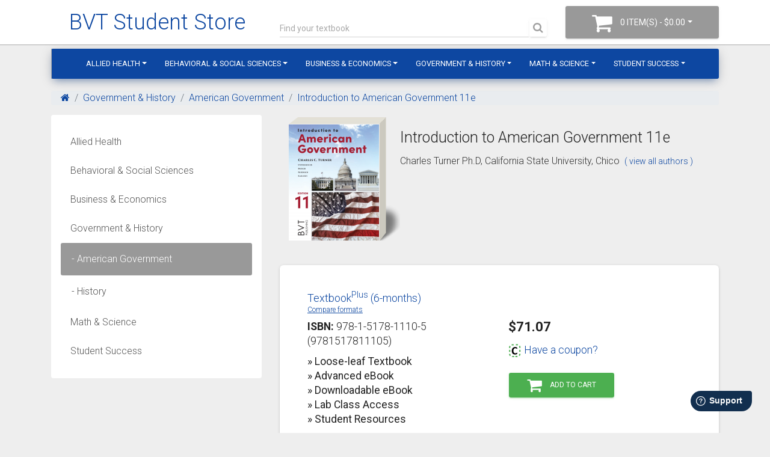

--- FILE ---
content_type: text/html; charset=utf-8
request_url: https://www.bvtstudents.com/government-and-history/american-government/Introduction-to-American-Government-11e
body_size: 7712
content:
<!doctype html>
<!--[if IE]><![endif]-->
<!--[if IE 8 ]><html dir="ltr" lang="en" class="ie8"><![endif]-->
<!--[if IE 9 ]><html dir="ltr" lang="en" class="ie9"><![endif]-->
<!--[if (gt IE 9)|!(IE)]><!-->
<html dir="ltr" lang="en">
<!--<![endif]-->
<head>
<meta charset="UTF-8" />
  <!--<link rel="apple-touch-icon" sizes="76x76" href="./img/apple-icon.png">-->
  <!--<link rel="icon" type="image/png" href="./img/favicon.png">-->
<meta content='width=device-width, initial-scale=1.0, maximum-scale=1.0, user-scalable=0, shrink-to-fit=no' name='viewport' />
<meta name="viewport" content="width=device-width" />

<meta http-equiv="X-UA-Compatible" content="IE=edge,chrome=1">
<title>Introduction to American Government 11e</title>
<base href="https://www.bvtstudents.com/" />
<meta name="description" content="Introduction to American Government 11e" />
<meta name="keywords" content="Introduction to American Government 11e" />

  <link href="catalog/view/theme/material_kit/vendors/youtube/youtube.css?v=2" type="text/css" rel="stylesheet" media="print" />
  
	<!--     Fonts and icons     -->
  <link rel="stylesheet" type="text/css" href="https://fonts.googleapis.com/css?family=Roboto:300,400,500,700|Roboto+Slab:400,700|Material+Icons" />
  <link rel="stylesheet" href="catalog/view/theme/material_kit/css/font-awesome.min.css">
  
  <!-- CSS Files -->
  <link href="catalog/view/theme/material_kit/css/material-kit.min.css?v=2.0.5" rel="stylesheet" />
      
<!--<link href="catalog/view/theme/paper_kit_2/css/nucleo-icons.css" rel="stylesheet" />-->
  <link href="catalog/view/theme/material_kit/css/bvt_xs.css?v=0.0.2" type="text/css" rel="stylesheet" media="screen" />
  <link href="catalog/view/theme/material_kit/css/bvt_sm.css?v=0.0.1" type="text/css" rel="stylesheet" media="screen" />
  <link href="catalog/view/theme/material_kit/css/bvt_md.css?v=0.0.1" type="text/css" rel="stylesheet" media="screen" />
  <link href="catalog/view/theme/material_kit/css/bvt_lg.css?v=0.0.1" type="text/css" rel="stylesheet" media="screen" />
  <link href="catalog/view/theme/material_kit/css/bvt_xl.css?v=0.0.1" type="text/css" rel="stylesheet" media="screen" />
  <link href="catalog/view/theme/material_kit/css/bvt_print.css?v=0.0.2" type="text/css" rel="stylesheet" media="print" />

  <!--   Core JS Files   -->
  <script src="catalog/view/theme/material_kit/js/core/jquery.min.js" type="text/javascript"></script>
  <script src="catalog/view/theme/material_kit/js/core/popper.min.js" type="text/javascript"></script>
  <script src="catalog/view/theme/material_kit/js/core/bootstrap-material-design.min.js" type="text/javascript"></script>
  <script src="catalog/view/theme/material_kit/js/bs4-breakpoint-check/js/jquery-breakpoint-check.min.js" type="text/javascript"></script>
  <script src="catalog/view/theme/material_kit/js/plugins/moment.min.js"></script>
  <script src="catalog/view/theme/material_kit/js/plugins/jquery.cookie.js"></script>
  <!--	Plugin for the Datepicker, full documentation here: https://github.com/Eonasdan/bootstrap-datetimepicker -->
  <!--<script src="catalog/view/theme/material_kit/js/plugins/bootstrap-datetimepicker.js" type="text/javascript"></script>-->
  <!--  Plugin for the Sliders, full documentation here: http://refreshless.com/nouislider/ -->
  <!--<script src="catalog/view/theme/material_kit/js/plugins/nouislider.min.js" type="text/javascript"></script>-->
  <!--  Google Maps Plugin    -->
  <!--<script src="https://maps.googleapis.com/maps/api/js?key=YOUR_KEY_HERE"></script>-->
  <!-- Control Center for Material Kit: parallax effects, scripts for the example pages etc -->
  <script src="catalog/view/theme/material_kit/js/material-kit.js?v=2.0.5" type="text/javascript"></script>
  <script src="catalog/view/theme/material_kit/vendors/youtube/youtube.js" type="text/javascript"></script>

<script src="catalog/view/theme/material_kit/js/common.js" type="text/javascript"></script>
  <script src="catalog/view/theme/material_kit/js/bvt.js?v=3" type="text/javascript"></script>
<link href="https://www.bvtstudents.com/Introduction-to-American-Government-11e" rel="canonical" />
<!-- Global site tag (gtag.js) - Google Analytics -->
<script async src="https://www.googletagmanager.com/gtag/js?id=UA-22085548-4"></script>
<script>
  window.dataLayer = window.dataLayer || [];
  function gtag(){dataLayer.push(arguments);}
  gtag('js', new Date());

  gtag('config', 'UA-22085548-4');
</script>


<!-- Google Tag Manager -->
<script>(function(w,d,s,l,i){w[l]=w[l]||[];w[l].push({'gtm.start':
new Date().getTime(),event:'gtm.js'});var f=d.getElementsByTagName(s)[0],
j=d.createElement(s),dl=l!='dataLayer'?'&l='+l:'';j.async=true;j.src=
'https://www.googletagmanager.com/gtm.js?id='+i+dl;f.parentNode.insertBefore(j,f);
})(window,document,'script','dataLayer','GTM-T89D4THJ');</script>
<!-- End Google Tag Manager -->
<script type="text/javascript"></script>
</head>
<body class=" ">
<p id="back-top" style="display: block;">
    <a href="#top"><span title="Scroll to Top"></span></a>
</p>
<header>
  <div id="header" class="container">
    <div class="row">
      <div class="col-12 col-sm-12 col-lg-4 left">
        <div id="logo">          <h2><a href="https://www.bvtstudents.com/index.php?route=common/home">BVT Student Store</a></h2>
          </div>
      </div>
      <div class="col-12 col-sm-8 mid col-lg-5"><div id="search" class="input-group input-group-lg">
  <div id="search_spinner" class="text-center spinner_icon">
    <i class="fa fa-spinner fa-spin fa-3x"></i>
  </div>
  <input type="text" name="search" value="" placeholder="Find your textbook" class="form-control" title="Search by Author, Title, or ISBN" rel="tooltip" />
  <!--<span class="input-group-append">-->
  <span class="">
    <!--<button type="button" class="btn btn-light border"><i class="fa fa-search"></i></button>-->
    <button id="search_button" type="button" class="btn btn-light btn-sm" style="padding: 6.5px"><i class="fa fa-search"></i></button>
  </span>
</div>
</div>
      <div class="col-12 col-sm-4 right col-lg-3">
        <div id="cart" class="btn-group btn-block btn-group-lg">
  <div class="dropdown">
  <img src="./image/coupon_22x24.png" class="coupon_icon">
  <button id="show_hide" type="button" data-toggle="dropdown" data-loading-text="Loading..." class="btn btn-dark btn-block btn-lg dropdown-toggle"><i class="fa fa-shopping-cart"></i> <span id="cart-total">0 item(s) - $0.00</span></button>
  <ul class="dropdown-menu dropdown-menu-right">
                <li id="empty">
      <p class="text-center">Your shopping cart is empty.</p>
    </li>
      </ul>
  </div>
</div>
<script>
</script>
        <div class="print_only">Date: 1-16-2026, 8:18 pm</div>
      </div>
    </div>
  </div>
	</header>
<div id="top_menu" class="container">
  <nav id="menu" class="navbar navbar-dark bg-primary navbar-expand-sm">
        <button class="navbar-toggler" type="button" data-toggle="collapse" data-target=".navbar-ex1-collapse" aria-controls="navbar-ex1-collapse" aria-expanded="false" aria-label="Toggle navigation">
      Categories
          </button>
    <div class="collapse navbar-collapse navbar-ex1-collapse">
      <ul class="navbar-nav">
                        <li id="allied-health" class="nav-item dropdown"><a href="https://www.bvtstudents.com/allied-health" class="nav-link dropdown-toggle" data-toggle="dropdown">Allied Health</a>
          <div class="dropdown-menu">
            <div class="dropdown-inner">               <ul class="list-unstyled">
                                <li><a href="https://www.bvtstudents.com/allied-health/Medical-Terminology:-A-Real-World-Approach" class="dropdown-item">Medical Terminology: A Real-World Approach 1e</a></li>
                                <li><a href="https://www.bvtstudents.com/allied-health/Integrated-Cardiopulmonary-Pharmacology-7e" class="dropdown-item">Integrated Cardiopulmonary Pharmacology 7e</a></li>
                                <li><a href="https://www.bvtstudents.com/allied-health/Integrated-Cardiopulmonary-Pharmacology-6e" class="dropdown-item">Integrated Cardiopulmonary Pharmacology 6e</a></li>
                                <li><a href="https://www.bvtstudents.com/allied-health/Integrated-Cardiopulmonary-Pharmacology-5e" class="dropdown-item">Integrated Cardiopulmonary Pharmacology 5e</a></li>
                              </ul>
              </div>
            
          </div>
            
        </li>
                                <li id="behavioral-social-sciences" class="nav-item dropdown"><a href="https://www.bvtstudents.com/social-sciences" class="nav-link dropdown-toggle" data-toggle="dropdown">Behavioral &amp; Social Sciences</a>
          <div class="dropdown-menu">
            <div class="dropdown-inner">               <ul class="list-unstyled">
                                <li><a href="https://www.bvtstudents.com/social-sciences/anthropology" class="dropdown-item">Anthropology</a></li>
                                <li><a href="https://www.bvtstudents.com/social-sciences/communication" class="dropdown-item">Communication</a></li>
                                <li><a href="https://www.bvtstudents.com/social-sciences/english" class="dropdown-item">English</a></li>
                                <li><a href="https://www.bvtstudents.com/social-sciences/human-sexuality" class="dropdown-item">Human Sexuality</a></li>
                                <li><a href="https://www.bvtstudents.com/social-sciences/psychology" class="dropdown-item">Psychology</a></li>
                                <li><a href="https://www.bvtstudents.com/social-sciences/sociology" class="dropdown-item">Sociology</a></li>
                              </ul>
              </div>
            
          </div>
            
        </li>
                                <li id="business-economics" class="nav-item dropdown"><a href="https://www.bvtstudents.com/business" class="nav-link dropdown-toggle" data-toggle="dropdown">Business & Economics</a>
          <div class="dropdown-menu">
            <div class="dropdown-inner">               <ul class="list-unstyled">
                                <li><a href="https://www.bvtstudents.com/business/business-law" class="dropdown-item">Business Law</a></li>
                                <li><a href="https://www.bvtstudents.com/business/economics" class="dropdown-item">Economics</a></li>
                                <li><a href="https://www.bvtstudents.com/business/Finance" class="dropdown-item">Finance</a></li>
                              </ul>
              </div>
            
          </div>
            
        </li>
                                <li id="government-history" class="nav-item dropdown"><a href="https://www.bvtstudents.com/government-and-history" class="nav-link dropdown-toggle" data-toggle="dropdown">Government & History</a>
          <div class="dropdown-menu">
            <div class="dropdown-inner">               <ul class="list-unstyled">
                                <li><a href="https://www.bvtstudents.com/government-and-history/american-government" class="dropdown-item">American Government</a></li>
                                <li><a href="https://www.bvtstudents.com/government-and-history/history" class="dropdown-item">History</a></li>
                              </ul>
              </div>
            
          </div>
            
        </li>
                                <li id="math-science" class="nav-item dropdown"><a href="https://www.bvtstudents.com/sciences" class="nav-link dropdown-toggle" data-toggle="dropdown">Math & Science</a>
          <div class="dropdown-menu">
            <div class="dropdown-inner">               <ul class="list-unstyled">
                                <li><a href="https://www.bvtstudents.com/sciences/astronomy" class="dropdown-item">Astronomy</a></li>
                                <li><a href="https://www.bvtstudents.com/sciences/computer-science" class="dropdown-item">Computer Science</a></li>
                                <li><a href="https://www.bvtstudents.com/sciences/Engineering" class="dropdown-item">Engineering</a></li>
                                <li><a href="https://www.bvtstudents.com/sciences/mathematics" class="dropdown-item">Mathematics</a></li>
                              </ul>
              </div>
            
          </div>
            
        </li>
                                <li id="student-success" class="nav-item dropdown"><a href="https://www.bvtstudents.com/student-success" class="nav-link dropdown-toggle" data-toggle="dropdown">Student Success</a>
          <div class="dropdown-menu">
            <div class="dropdown-inner">               <ul class="list-unstyled">
                                <li><a href="https://www.bvtstudents.com/student-success/Community-College-Success- A-Concise-Practical-Guide-7e" class="dropdown-item">Community College Success: A Concise Practical Guide 7e</a></li>
                                <li><a href="https://www.bvtstudents.com/index.php?route=bvtproduct/category&amp;path=71_120" class="dropdown-item">The College Success Handbook 2e</a></li>
                                <li><a href="https://www.bvtstudents.com/student-success/college-success-a-concise-practical-guide-7" class="dropdown-item">College Success: A Concise Practical Guide 7e</a></li>
                                <li><a href="https://www.bvtstudents.com/student-success/Learning-Strategies-for-College-and-Career-3e" class="dropdown-item">Learning Strategies for College and Career 3e</a></li>
                                <li><a href="https://www.bvtstudents.com/student-success/Navigating-Your-Future-Success3e" class="dropdown-item"> Navigating Your Future Success 3e</a></li>
                                <li><a href="https://www.bvtstudents.com/student-success/college-success-a-concise-practical-guide-6" class="dropdown-item">College Success: A Concise Practical Guide 6e</a></li>
                                <li><a href="https://www.bvtstudents.com/student-success/The-College-Success-Handbook" class="dropdown-item">The College Success Handbook 1e</a></li>
                              </ul>
              </div>
            
          </div>
            
        </li>
                      </ul>
    </div>
  </nav>
</div>

    <script>var my_coupon_code = undefined;</script>

<div id="product-category" class="container">
  <nav aria-label="breadcrumb">
    <ol class="breadcrumb">
            <li class="breadcrumb-item"><a href="https://www.bvtstudents.com/index.php?route=common/home"><i class="fa fa-home"></i></a></li>
            <li class="breadcrumb-item"><a href="https://www.bvtstudents.com/government-and-history">Government & History</a></li>
            <li class="breadcrumb-item"><a href="https://www.bvtstudents.com/government-and-history/american-government">American Government</a></li>
            <li class="breadcrumb-item" aria-current="page"><a href="https://www.bvtstudents.com/government-and-history/american-government/Introduction-to-American-Government-11e">Introduction to American Government 11e</a></li>
          </ol>
  </nav>  
  <div class="row"><aside id="column-left" class="col-md-4 d-none d-md-block">
    <div id="category_module" class="list-group alert alert-secondary rounded-sm">
                  <a href="https://www.bvtstudents.com/allied-health" class="list-group-item">Allied Health</a>
                        <a href="https://www.bvtstudents.com/social-sciences" class="list-group-item">Behavioral &amp; Social Sciences</a>
                        <a href="https://www.bvtstudents.com/business" class="list-group-item">Business & Economics</a>
               
                        <a href="https://www.bvtstudents.com/government-and-history" class="list-group-item">Government & History</a>
                                                                        <a href="https://www.bvtstudents.com/government-and-history/american-government" class="list-group-item child active">&nbsp;&nbsp;&nbsp;- American Government</a> 
                                                   
                    <a href="https://www.bvtstudents.com/government-and-history/history" class="list-group-item child">&nbsp;&nbsp;&nbsp;- History</a>
                                                                  <a href="https://www.bvtstudents.com/sciences" class="list-group-item">Math & Science</a>
                        <a href="https://www.bvtstudents.com/student-success" class="list-group-item">Student Success</a>
        </div>
  </aside>

                <div id="content" class="col-md-8">
        
                    <img id="category_thumb" src="https://a31649f439d2ac9405ab-e08062348eec6fb1a26c4608d02debae.ssl.cf2.rackcdn.com/e1155b.png" alt="Introduction to American Government 11e" title="Introduction to American Government 11e" class="img-thumbnailzz textbook"  onerror="this.src='image/placeholder-cover-transparent.png'"/>
                <h3>Introduction to American Government 11e</h3>
                    <div class="authors group">
                                                            <div class="author first">Charles Turner Ph.D, California State University, Chico
                            &nbsp;<a href="#" class="show_group">( view all authors )</a>
                            <a href="#" class="hide_group">&nbsp;&nbsp;&nbsp;</a>
                        </div>
                                                                <div class="author other">Robert Bresler Ph.D, Pennsylvania State University</div>
                                            <div class="author other">Robert Friedrich Ph.D, Franklin and Marshall College</div>
                                            <div class="author other">Joseph Karlesky Ph.D, Franklin and Marshall College</div>
                                            <div class="author other">D. Grier Stephenson Jr. Ph.D, Franklin and Marshall College</div>
                                                </div>
        		        <div class="clearfix"></div>
          

                    <div>
               
                <div class="card">
                    <div class="product-layout product-list col-12 card-body">
                                                <div>
                            <div class="caption p-3">
                                <h4><a href="https://www.bvtstudents.com/government-and-history/american-government/Introduction-to-American-Government-11e/5832">Textbook<sup style="font-size: 80%;">Plus</sup> (6-months)</a>
																			<a class="compareLink" href="#compare-formats" data-image="https://a31649f439d2ac9405ab-e08062348eec6fb1a26c4608d02debae.ssl.cf2.rackcdn.com/e1155b.png">Compare formats</a>
																	</h4>
                                <div class="row">
                                    <div class="col-12 col-sm-6">
                                        <div class="isbn"><span class="label">ISBN:</span> 978-1-5178-1110-5 (9781517811105)</div>
                                        <ul class='bvt-desc-list'>
<li><strong>&raquo; Loose-leaf Textbook</strong></li>
<li><strong>&raquo; Advanced eBook</strong></li>
<li><strong>&raquo; Downloadable eBook</strong></li>
<li><strong>&raquo; Lab Class Access</strong></li>
<li><strong>&raquo; Student Resources</strong></li>
</ul>
                                    </div>
                                    <div class="col-12 col-sm-6">
                                                                                    <div class="price">$71.07</div>
                                             <div id="coupon_form-5832" class="coupon_form">
    <div class="processing text-success">
        <i  class="fa fa-spinner fa-spin fa-3x fa-fw"></i>
        <span class="sr-only">Loading...</span>
    </div>
    <a href="#" id="show_coupon_form-5832" class="show_coupon_form" data-product-id="5832"><img src="./image/coupon_22x24.png" class="coupon_icon"> Have a coupon?</a>
    <form id="coupon-5832" class="coupon">
        <div class="border">
            <!--<i class="material-icons text-success">monetization_on</i>-->
                        <input type="hidden" class="product_id" name="product_id" value="5832"> 
            <input type="hidden" class="product_minimum" name="product_minimum" value="1"> 
            <input type="text" class="coupon"  name="coupon" value="">
            <div class="buttons">
                <button id="submit_coupon_5832" class="btn btn-sm btn-success submit_coupon_form" href="#" data-product-id="5832">Apply Coupon</button>
                <button href="#" class="hide_coupon_form" href="#" data-product-id="5832" title="Close"><i class="fa fa-window-close-o fa-lg"></i></button>
            </div>
        </div>
    </form>    
</div>                                                                                                                             <button id="add_to_cart-5832" class="btn btn-success add_to_cart" type="button" onclick="cart.add('5832', '1');">
                                                <i class="fa fa-shopping-cart"></i>
                                                <span class="hidden-xs hidden-sm hidden-md">Add to Cart</span>
                                            </button>
                                                                            </div>
                                </div>
                            </div>
                        </div>
                    </div>
                </div>
               
                <div class="card">
                    <div class="product-layout product-list col-12 card-body">
                                                <div>
                            <div class="caption p-3">
                                <h4><a href="https://www.bvtstudents.com/government-and-history/american-government/Introduction-to-American-Government-11e/5833">LAB<span style="font-size: 0.4em"> </span>BOOK<sup style="font-size: 80%;">Plus</sup> (6-months)</a>
																			<a class="compareLink" href="#compare-formats" data-image="https://a31649f439d2ac9405ab-e08062348eec6fb1a26c4608d02debae.ssl.cf2.rackcdn.com/e1155b.png">Compare formats</a>
																	</h4>
                                <div class="row">
                                    <div class="col-12 col-sm-6">
                                        <div class="isbn"><span class="label">ISBN:</span> 978-1-5178-1111-2 (9781517811112)</div>
                                        <ul class='bvt-desc-list'>
<li><strong>&raquo; Advanced eBook</strong></li>
<li><s>&raquo; Downloadable eBook</s></li>
<li><strong>&raquo; Lab Class Access</strong></li>
<li><strong>&raquo; Student Resources</strong></li>
<li><s>&raquo; Printed Textbook</s></li>
</ul>
                                    </div>
                                    <div class="col-12 col-sm-6">
                                                                                    <div class="price">$29.00</div>
                                             <div id="coupon_form-5833" class="coupon_form">
    <div class="processing text-success">
        <i  class="fa fa-spinner fa-spin fa-3x fa-fw"></i>
        <span class="sr-only">Loading...</span>
    </div>
    <a href="#" id="show_coupon_form-5833" class="show_coupon_form" data-product-id="5833"><img src="./image/coupon_22x24.png" class="coupon_icon"> Have a coupon?</a>
    <form id="coupon-5833" class="coupon">
        <div class="border">
            <!--<i class="material-icons text-success">monetization_on</i>-->
                        <input type="hidden" class="product_id" name="product_id" value="5833"> 
            <input type="hidden" class="product_minimum" name="product_minimum" value="1"> 
            <input type="text" class="coupon"  name="coupon" value="">
            <div class="buttons">
                <button id="submit_coupon_5833" class="btn btn-sm btn-success submit_coupon_form" href="#" data-product-id="5833">Apply Coupon</button>
                <button href="#" class="hide_coupon_form" href="#" data-product-id="5833" title="Close"><i class="fa fa-window-close-o fa-lg"></i></button>
            </div>
        </div>
    </form>    
</div>                                                                                                                             <button id="add_to_cart-5833" class="btn btn-success add_to_cart" type="button" onclick="cart.add('5833', '1');">
                                                <i class="fa fa-shopping-cart"></i>
                                                <span class="hidden-xs hidden-sm hidden-md">Add to Cart</span>
                                            </button>
                                                                            </div>
                                </div>
                            </div>
                        </div>
                    </div>
                </div>
               
                <div class="card">
                    <div class="product-layout product-list col-12 card-body">
                                                <div>
                            <div class="caption p-3">
                                <h4><a href="https://www.bvtstudents.com/government-and-history/american-government/Introduction-to-American-Government-11e/5830">Soft Cover</a>
																			<a class="compareLink" href="#compare-formats" data-image="https://a31649f439d2ac9405ab-e08062348eec6fb1a26c4608d02debae.ssl.cf2.rackcdn.com/e1155b.png">Compare formats</a>
																	</h4>
                                <div class="row">
                                    <div class="col-12 col-sm-6">
                                        <div class="isbn"><span class="label">ISBN:</span> 978-1-5178-1108-2 (9781517811082)</div>
                                        <ul class='bvt-desc-list'>
<li><s>&raquo; Advanced eBook</s></li>
<li><s>&raquo; Downloadable eBook</s></li>
<li><s>&raquo; Lab Class Access</s></li>
<li><s>&raquo; Student Resources</s></li>
</ul>
                                    </div>
                                    <div class="col-12 col-sm-6">
                                                                                    <div class="price">$217.33</div>
                                                                                                                                                                        <button id="add_to_cart-5830" class="btn btn-success add_to_cart" type="button" onclick="cart.add('5830', '1');">
                                                <i class="fa fa-shopping-cart"></i>
                                                <span class="hidden-xs hidden-sm hidden-md">Add to Cart</span>
                                            </button>
                                                                            </div>
                                </div>
                            </div>
                        </div>
                    </div>
                </div>
               
                <div class="card">
                    <div class="product-layout product-list col-12 card-body">
                                                <div>
                            <div class="caption p-3">
                                <h4><a href="https://www.bvtstudents.com/government-and-history/american-government/Introduction-to-American-Government-11e/5831">eBook<sup style="font-size: 80%;">Plus</sup> (6-months)</a>
																			<a class="compareLink" href="#compare-formats" data-image="https://a31649f439d2ac9405ab-e08062348eec6fb1a26c4608d02debae.ssl.cf2.rackcdn.com/e1155b.png">Compare formats</a>
																	</h4>
                                <div class="row">
                                    <div class="col-12 col-sm-6">
                                        <div class="isbn"><span class="label">ISBN:</span> 978-1-5178-1109-9 (9781517811099)</div>
                                        <ul class='bvt-desc-list'>
<li><strong>&raquo; Online eBook</strong></li>
<li><strong>&raquo; Downloadable eBook</strong></li>
<li><strong>&raquo; Lab Class Access</strong></li>
<li><strong>&raquo; Student Resources</strong></li>
<li><s>&raquo; Printed Textbook</s></li>
</ul>
                                    </div>
                                    <div class="col-12 col-sm-6">
                                                                                    <div class="price">$61.79</div>
                                                                                                                                                                        <button id="add_to_cart-5831" class="btn btn-success add_to_cart" type="button" onclick="cart.add('5831', '1');">
                                                <i class="fa fa-shopping-cart"></i>
                                                <span class="hidden-xs hidden-sm hidden-md">Add to Cart</span>
                                            </button>
                                                                            </div>
                                </div>
                            </div>
                        </div>
                    </div>
                </div>
               
                <div class="card">
                    <div class="product-layout product-list col-12 card-body">
                                                <div>
                            <div class="caption p-3">
                                <h4><a href="https://www.bvtstudents.com/government-and-history/american-government/Introduction-to-American-Government-11e/5829">Loose-Leaf</a>
																			<a class="compareLink" href="#compare-formats" data-image="https://a31649f439d2ac9405ab-e08062348eec6fb1a26c4608d02debae.ssl.cf2.rackcdn.com/e1155b.png">Compare formats</a>
																	</h4>
                                <div class="row">
                                    <div class="col-12 col-sm-6">
                                        <div class="isbn"><span class="label">ISBN:</span> 978-1-5178-1107-5 (9781517811075)</div>
                                        <ul class='bvt-desc-list'>
<li><strong>&raquo; Loose-leaf Textbook</strong></li>
<li><s>&raquo; Advanced eBook</s></li>
<li><s>&raquo; Downloadable eBook</s></li>
<li><s>&raquo; Lab Class Access</s></li>
<li><s>&raquo; Student Resources</s></li>
</ul>
                                    </div>
                                    <div class="col-12 col-sm-6">
                                                                                    <div class="price">$61.08</div>
                                                                                                                                                                        <button id="add_to_cart-5829" class="btn btn-success add_to_cart" type="button" onclick="cart.add('5829', '1');">
                                                <i class="fa fa-shopping-cart"></i>
                                                <span class="hidden-xs hidden-sm hidden-md">Add to Cart</span>
                                            </button>
                                                                            </div>
                                </div>
                            </div>
                        </div>
                    </div>
                </div>
                        </div>



      <div class="row">
        <div class="col-sm-6 text-left"><nav aria-label="Page Navigation"></nav></div>
        <div class="col-sm-6 text-right">Showing 1 to 5 of 5 (1 Pages)</div>
      </div>
      
            <div id="category_module" class="list-group alert alert-secondary rounded-sm">
                  <a href="https://www.bvtstudents.com/allied-health" class="list-group-item">Allied Health</a>
                        <a href="https://www.bvtstudents.com/social-sciences" class="list-group-item">Behavioral &amp; Social Sciences</a>
                        <a href="https://www.bvtstudents.com/business" class="list-group-item">Business & Economics</a>
               
                        <a href="https://www.bvtstudents.com/government-and-history" class="list-group-item">Government & History</a>
                                                                        <a href="https://www.bvtstudents.com/government-and-history/american-government" class="list-group-item child active">&nbsp;&nbsp;&nbsp;- American Government</a> 
                                                   
                    <a href="https://www.bvtstudents.com/government-and-history/history" class="list-group-item child">&nbsp;&nbsp;&nbsp;- History</a>
                                                                  <a href="https://www.bvtstudents.com/sciences" class="list-group-item">Math & Science</a>
                        <a href="https://www.bvtstudents.com/student-success" class="list-group-item">Student Success</a>
        </div>
</div>
    </div>
</div>
<footer id="footer" class="bg-dark mt-4 p-4 text-light">
  <div class="container">

              <ul id="other_pages">
                <li><a href="https://www.bvtstudents.com/index.php?route=information/contact">Contact Us</a></li>
                <li><a href="https://www.bvtstudents.com/checkout">Shopping Cart</a></li>
                <li><a href="https://www.bvtstudents.com/checkout">Checkout</a></li>
                <li><a href="https://www.bvtstudents.com/index.php?route=bvtproduct/search">Search</a></li>
                <li><a href="https://www.bvtstudents.com/index.php?route=information/sitemap">Site Map</a></li>
                <li><a href="https://bvtpublishing.freshdesk.com/support/home" target="_blank">Support</a></li>
                <li><a href="https://www.bvtpublishing.com/accessibility" target="_blank">Accessibility</a></li>
              </ul>
              <ul id="indormation_pages">
                                    <li><a href="https://www.bvtstudents.com/about_us">About Us</a></li>
                                    <li><a href="https://www.bvtstudents.com/shipping_information">Shipping Information</a></li>
                                    <li><a href="https://www.bvtstudents.com/privacy">Privacy Policy</a></li>
                                    <li><a href="https://www.bvtstudents.com/terms">Terms &amp; Conditions</a></li>
                                    <li><a href="https://www.bvtstudents.com/returns_policy">Returns Policy</a></li>
                              </ul>
              <ul id="bvt_publishing">
                <li><a href="https://www.bvtpublishing.com" target="_blank"><img src="image/BVT-Logo2018-WhiteTrans.png" alt="BVT Publishing" style="width: 50%"></a></li>
              </ul>
    <div id="copyright" class="row">
        <div class="col-12">
            <hr>
            <h4 class="zztext-warning"> BVT Student Store &copy; 2026</h4>
        </div>
    </div>
  </div>
</footer>
<style>
#mPlayer {
	display: none;
	background: rgba(0, 0, 0, .8);
	position: fixed;
	width: 100%;
	height: 100%;
	z-index: 20;
	left: 0;
	top: 0;
}

/* video player */

#mPlayer div {
	left: calc(50vw - 290px);
	top: calc(50vh - 157px);
	position: relative;
	padding-bottom: 56.25%;
}

#mPlayer div iframe {
    position: absolute;
    top: 0;
    left: 0;
	width:560px;
	height:315px;
}
@media (min-width: 576px) {
	#mPlayer div {
		left: calc(50vw - 290px);
		top: calc(50vh - 157px);
	}
	#mPlayer div iframe {
		width:560px;
		height:315px;
	}
}
</style>
<div id="mPlayer"><div></div></div>
<style>
	#cookie-disclosure {
		font-size:12px; 
		text-align:center;
		color:#fff;
		background-color:#1B1A1F;
		padding:14px;
	}
	#cookie-disclosure a {
		font-weight:normal;
		color:yellow;
		text-decoration:underline;
	}
	#cookie-disclosure a:hover {
		text-decoration:none;
	}
</style>
<div id="cookie-disclosure">
	<p>This site uses cookies. By continuing to browse this site you are agreeing to our use of cookies.
	<br>View our <a href="/privacy">privacy policy</a> for more information.</p>
</div>
<!--
OpenCart is open source software and you are free to remove the powered by OpenCart if you want, but its generally accepted practise to make a small donation.
Please donate via PayPal to donate@opencart.com
//-->

<script>
	window.fwSettings={
	'widget_id':4000000193
	};
	!function(){if("function"!=typeof window.FreshworksWidget){var n=function(){n.q.push(arguments)};n.q=[],window.FreshworksWidget=n}}() 
</script>
<script src='//cdn.freshmarketer.com/11290309/3990763.js'></script>
<script type='text/javascript' src='https://widget.freshworks.com/widgets/4000000193.js' async defer></script>
<!--
<script type="text/javascript" src="https://s3.amazonaws.com/assets.freshdesk.com/widget/freshwidget.js"></script>
<script type="text/javascript">
	FreshWidget.init("", {
		"queryString": "&widgetType=popup&captcha=yes", 
		"utf8": "✓", 
		"widgetType": "popup", 
		"buttonType": "text", 
		"buttonText": "Support", 
		"buttonColor": "white", 
		"buttonBg": "#122f4f", 
		"alignment": "4", 
		//"offset": "235px", 
		"formHeight": "500px", 
		"captcha": "yes", 
		"url": "https://bvtpublishing.freshdesk.com"
	} );
</script>
-->

</body></html> . . .

--- FILE ---
content_type: text/css
request_url: https://www.bvtstudents.com/catalog/view/theme/material_kit/css/bvt_xl.css?v=0.0.1
body_size: 109
content:
/* Extra large devices (large desktops, 1200px and up) */
@media (min-width: 1200px) {
    
} /* end media */

--- FILE ---
content_type: text/css
request_url: https://www.bvtstudents.com/catalog/view/theme/material_kit/vendors/youtube/youtube.css?v=2
body_size: 1596
content:

/*
SimpleYouTubePlayer
by John E Maddox
*/

/* === media list === */

/* BOF For demo, centers video list on screen */

#mList {
  max-width: 295px;
  margin: auto;
}
 @media screen and (orientation: landscape) and (min-width: 801px) {

#mList {
  max-width: 600px;
}
}

/* EOF demo */


#mList a {
  margin: 10px;
  width: 275px;
  height: 155px;
  line-height: 155px; /* match height */
  color: #FFF;
  font-weight: bold;
  text-align: center;
  text-decoration: none;
  border: 1px solid #000;
  display: inline-table;
}

/* media list title overlay */


#mList a div {
  visibility: visible;
  background: rgba(0, 0, 0, .8);
}

/* On hover actions */


#mList A:hover div { visibility: hidden; }

#mList A:hover { border: 1px solid #F00; }

/* === popup media player === */

/* background overlay */

#mPlayer {
	display: none;
	background: rgba(0, 0, 0, .8);
	position: fixed;
	width: 100%;
	height: 100%;
	z-index: 20;
	left: 0;
	top: 0;
}

/* video player */

#mPlayer div {
	--position: fixed;
	/* background: ; */
	--width: 560px; /* width of YouTube Player */
	--height: 315px; /* height of YouTube Player */
	left: calc(50vw - 290px); /* 280 is .5(560), centers x axis*/
	top: calc(50vh - 157px); /* 157 is .5(315), centers y axis*/

	position: relative;
	width: 100%;
	height: 0;
	max-width:560px;
	max-height:315px;
	padding-bottom: 56.25%;
}

#mPlayer div iframe {
    position: absolute;
    top: 0;
    left: 0;
    width: 100%;
    height: 100%;
	max-width:560px;
	max-height:315px;
}

--- FILE ---
content_type: text/css
request_url: https://www.bvtstudents.com/catalog/view/theme/material_kit/css/bvt_print.css?v=0.0.2
body_size: 1213
content:
.print_only { display: inline-block; }
a {
    text-decoration: none;
}
a#print_button { display: none; }
header {
    position: relative; 
    margin-bottom: 20px;
}
header div#logo h2 a {
    text-decoration: none;
}
div#header div#logo > h2 { margin: 0; }
div#header div#search { display: none; }
div#header div#cart { display: none; }
div#header div.right {
    justify-content: center;
}
div#top_menu { display: none; }
ol.breadcrumb { display: none; }
aside { display: none !important; }
aside#column-left { display: none !important; }
#column-left { display: none !important; }
/* footer div#content { display: none; } */
div#product-product div.coupon_form { display: none; }
div#product-product button#button-cart { display: none; }
div#common-success div#content > h3 { display: none; }
div#common-success div#content > div.buttons { display: none; }
div#common-success div#content > div.card { margin: 0; }
div#common-success div#content { 
    flex-basis: 100%;
    max-width: none;
}
footer#footer {
    margin-top: 0 !important;
}
footer ul#other_pages { display: none; }
footer ul#indormation_pages { display: none; }
footer div#copyright hr { margin: 0; }
div#category_module  { display: none; }



--- FILE ---
content_type: application/javascript
request_url: https://widget.freshworks.com/widgetBase/11.16618cc8adf5e4af8403.widget.js
body_size: 481
content:
(window.webpackJsonpWidget=window.webpackJsonpWidget||[]).push([[11],{255:function(e,n,a){"use strict";a.r(n);var t=a(0),c=a.n(t),r=a(3),o=a.n(r),i=a(259),s=a(1493),l=a(845),u=a.n(l),d=a(849),g=a.n(d);s.a.use(u.a).use(g.a).init({fallbackLng:"en",load:"currentOnly",interpolation:{escapeValue:!1},react:{wait:!0},backend:{loadPath:"".concat("https://widget.freshworks.com/widgetBase","/locales/{{lng}}.json"),crossDomain:!0}});var p=s.a,w=function(e){var n=e.children;return c.a.createElement(i.a,{i18n:p},n)};w.changeLanguage=function(e){return p.changeLanguage(e)},w.propTypes={children:o.a.object},w.defaultProps={children:{}};n.default=w}}]);